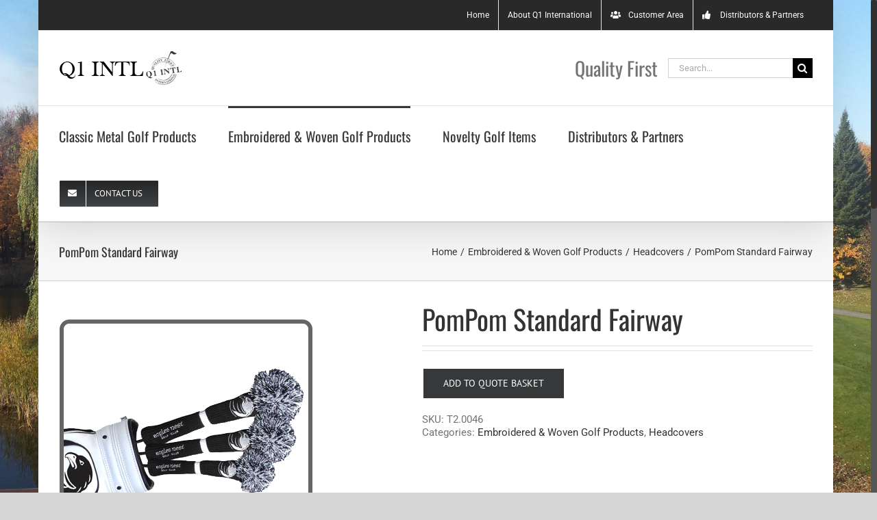

--- FILE ---
content_type: application/javascript; charset=utf-8
request_url: https://www.q1intl.com/wp-content/cache/min/1/wp-content/themes/Avada/assets/min/js/general/avada-nicescroll.js?ver=1747518399
body_size: 502
content:
!function(o){"use strict";var e=function(){this.maybeInit=function(){var e=this;!Modernizr.mq("screen and (max-width: "+(800+parseInt(avadaNiceScrollVars.side_header_width,10))+"px)")&&o("body").outerHeight(!0)>o(window).height()&&!navigator.userAgent.match(/(Android|iPod|iPhone|iPad|IEMobile|Opera Mini)/)?setTimeout(function(){e.revive()},50):(e.destroy(),o("body").outerHeight(!0)<o(window).height()?o("html").css("overflow-y","hidden"):o("html").css("overflow-y","auto"),o("#ascrail2000").css("opacity","1"))},this.destroy=function(){void 0!==o("html").getNiceScroll&&o("html").getNiceScroll().remove(),o("html").removeClass("no-overflow-y")},this.revive=function(){var e=o("html").getNiceScroll();e.length?e.resize():(o("html").niceScroll({background:"#555",scrollspeed:60,mousescrollstep:40,cursorwidth:9,cursorborder:"0px",cursorcolor:"#303030",cursorborderradius:8,preservenativescrolling:!0,cursoropacitymax:1,cursoropacitymin:1,autohidemode:!1,zindex:999999,horizrailenabled:!1}),o("html").addClass("no-overflow-y"))}};o(document).ready(function(){!0===(1===avadaNiceScrollVars.smooth_scrolling||"1"===avadaNiceScrollVars.smooth_scrolling||!0===avadaNiceScrollVars.smooth_scrolling)&&((e=new e).maybeInit(),setTimeout(function(){o(window).on("resize",function(){e.maybeInit()})},1e3))})}(jQuery)

--- FILE ---
content_type: application/javascript; charset=utf-8
request_url: https://www.q1intl.com/wp-content/cache/min/1/wp-content/plugins/dvin-wcql/js/dvin_wcql.js?ver=1747518399
body_size: 975
content:
function call_ajax_add_to_quotelist(url,prod_id){if(jQuery('input[name="add-to-cart"]').length>0&&jQuery('input[name="product_id"]').length>0){serializedcart_data=jQuery('.cart').serialize()}else if(jQuery('input[name="add-to-cart"]').length>0&&jQuery('.cart').length>0){serializedcart_data=jQuery('.cart').serialize()}else if(jQuery('input[name="add-to-cart"]').length==0){serializedcart_data='quantity=1&add-to-cart='+prod_id}
jQuery('.ajax-loading-img').fadeIn();jQuery.ajax({type:'POST',url:url,data:serializedcart_data,success:function(response){var msg=jQuery('#dvin-message-popup');var loading=jQuery('.ajax-loading-img');loading.fadeOut();response_arr=response.split("##");if(jQuery('#dvin-quotelist-count').length>0){jQuery('#dvin-quotelist-count').html(response_arr[1])}
jQuery('.quotelistadd').css('display','none');jQuery('.quotelistaddedbrowse').css('display','block')}})}
function call_ajax_add_to_quotelist_from_shop(url,prod_id){jQuery('#'+prod_id).children('.ajax-loading-img').fadeIn();jQuery.ajax({type:'POST',url:url,data:'add-to-cart='+prod_id+'&action=add_to_qlist',success:function(response){var loading=jQuery('#'+prod_id).children('.ajax-loading-img');loading.fadeOut();response_arr=response.split("##");if(jQuery('#dvin-quotelist-count').length>0){jQuery('#dvin-quotelist-count').html(response_arr[1])}
jQuery('#'+prod_id).children('.quotelistadd').css('display','none');jQuery('#'+prod_id).children('.quotelistaddedbrowse').css('display','block')}})}
function remove_item_from_shop(prod_id){jQuery.ajax({type:'POST',url:add_to_quotelist_ajax_url,data:'add-to-quotelist='+prod_id+'&action=remove',success:function(response){response_arr=response.split("##");if(jQuery('#dvin-quotelist-count').length>0){jQuery('#dvin-quotelist-count').html(response_arr[1])}
jQuery('#'+prod_id).children('.quotelistadd').css('display','block');jQuery('#'+prod_id).children('.quotelistaddedbrowse').css('display','none');jQuery('#'+prod_id).children('.quotelistexistsbrowse').css('display','none')}})}
function call_ajax_submitform_to_admin(url){if(jQuery('.dvin_no_prod_qlist').length>0){alert(empty_productlist_msg);return!1}
jQuery('.ajax-loading-img').fadeIn();jQuery.ajax({type:'POST',url:url,data:jQuery('.qlist').serialize(),success:function(response){var msg=jQuery('#dvin-message-popup');var loading=jQuery('.ajax-loading-img');loading.fadeOut();response_arr=response.split("##");if(response_arr[0]=='error'){jQuery('#dvin_messages').html(response_arr[1])}else{jQuery('#dvin_wcql_details').css('display','none');jQuery('#dvin_wcql_success_msg').css('display','block');jQuery('#dvin_messages').html('&nbsp;');jQuery('html, body').animate({scrollTop:0},'slow')}
msg.fadeIn();window.setTimeout(function(){msg.fadeOut()},2000)}})}
jQuery('[name|="variation_id"]').change(function(){if(jQuery('[name|="variation_id"]').val()!=''){jQuery.ajax({type:'POST',url:dvin_wcql_plugin_ajax_prodfind_url,data:'prod_id='+jQuery('[name|="product_id"]').val()+'&variation_id='+jQuery('[name|="variation_id"]').val(),success:function(response){if(response=="true"){jQuery('.quotelistadd').css('display','none');jQuery('.quotelistexistsbrowse').css('display','block');jQuery('.quotelistaddedbrowse').css('display','none')}else{jQuery('.quotelistadd').css('display','block');jQuery('.quotelistexistsbrowse').css('display','none');jQuery('.quotelistaddedbrowse').css('display','none')}}});jQuery('.quotelistaddresponse').html('')}});function remove_item_from_dpage(){jQuery.ajax({type:'POST',url:add_to_quotelist_ajax_url+'?action=remove',data:jQuery('.cart').serialize(),success:function(response){response_arr=response.split("##");if(jQuery('#dvin-quotelist-count').length>0){jQuery('#dvin-quotelist-count').html(response_arr[1])}
jQuery('.quotelistadd').css('display','block');jQuery('.quotelistaddedbrowse').css('display','none');jQuery('.quotelistexistsbrowse').css('display','none')}})}
function remove_item_from_qlist(url,rowid){jQuery('#dvin_messages').html('&nbsp;');jQuery.ajax({type:'GET',url:url,success:function(response){if(rowid!=0){jQuery("#"+rowid).remove();arr=response.split('##');jQuery('#dvin_message').html(arr[0]);if(jQuery('#dvin-quotelist-count').length>0){jQuery('#dvin-quotelist-count').html(arr[1])}
if(arr[2]!=''){jQuery('.cart').append('<tr class="dvin_no_prod_qlist"><td colspan="6"><center>'+arr[2]+'</center></td></tr>')}}}})}
function add_tocart_fromqlist(url){jQuery('#dvin_messages').html('&nbsp;');jQuery.ajax({type:'GET',url:url,success:function(response){jQuery('#dvin_messages').html(response)}})}
jQuery.fn.center=function(){this.css("position","absolute");this.css("top",((jQuery(window).height()-this.outerHeight())/2)+jQuery(window).scrollTop()+"px");this.css("left",((jQuery(window).width()-this.outerWidth())/2)+jQuery(window).scrollLeft()+"px");return this}
jQuery('#dvin-message-popup').center();jQuery('.dvin_popup').center();jQuery(window).scroll(function(){jQuery('#dvin-message-popup').center()});jQuery(document).ready(function(){if(jQuery('#dvin-quotelist-count').length>0){jQuery('#dvin-quotelist-count').html(dvin_quotelist_count)}})